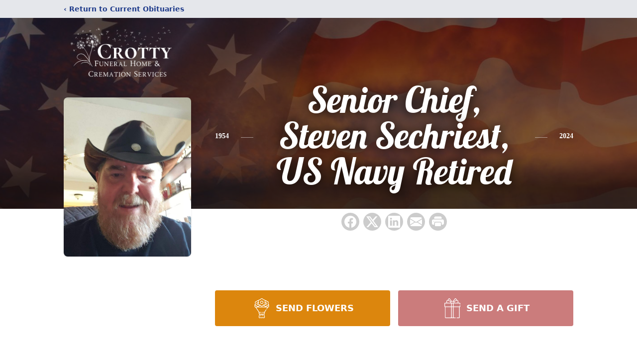

--- FILE ---
content_type: text/html; charset=utf-8
request_url: https://www.google.com/recaptcha/enterprise/anchor?ar=1&k=6LcKrG4nAAAAAMt2zsbC7v0SyoOUHR1Y-yCvRsxw&co=aHR0cHM6Ly93d3cuY3JvdHR5ZmguY29tOjQ0Mw..&hl=en&type=image&v=N67nZn4AqZkNcbeMu4prBgzg&theme=light&size=invisible&badge=bottomright&anchor-ms=20000&execute-ms=30000&cb=lszv2wr5flb
body_size: 48651
content:
<!DOCTYPE HTML><html dir="ltr" lang="en"><head><meta http-equiv="Content-Type" content="text/html; charset=UTF-8">
<meta http-equiv="X-UA-Compatible" content="IE=edge">
<title>reCAPTCHA</title>
<style type="text/css">
/* cyrillic-ext */
@font-face {
  font-family: 'Roboto';
  font-style: normal;
  font-weight: 400;
  font-stretch: 100%;
  src: url(//fonts.gstatic.com/s/roboto/v48/KFO7CnqEu92Fr1ME7kSn66aGLdTylUAMa3GUBHMdazTgWw.woff2) format('woff2');
  unicode-range: U+0460-052F, U+1C80-1C8A, U+20B4, U+2DE0-2DFF, U+A640-A69F, U+FE2E-FE2F;
}
/* cyrillic */
@font-face {
  font-family: 'Roboto';
  font-style: normal;
  font-weight: 400;
  font-stretch: 100%;
  src: url(//fonts.gstatic.com/s/roboto/v48/KFO7CnqEu92Fr1ME7kSn66aGLdTylUAMa3iUBHMdazTgWw.woff2) format('woff2');
  unicode-range: U+0301, U+0400-045F, U+0490-0491, U+04B0-04B1, U+2116;
}
/* greek-ext */
@font-face {
  font-family: 'Roboto';
  font-style: normal;
  font-weight: 400;
  font-stretch: 100%;
  src: url(//fonts.gstatic.com/s/roboto/v48/KFO7CnqEu92Fr1ME7kSn66aGLdTylUAMa3CUBHMdazTgWw.woff2) format('woff2');
  unicode-range: U+1F00-1FFF;
}
/* greek */
@font-face {
  font-family: 'Roboto';
  font-style: normal;
  font-weight: 400;
  font-stretch: 100%;
  src: url(//fonts.gstatic.com/s/roboto/v48/KFO7CnqEu92Fr1ME7kSn66aGLdTylUAMa3-UBHMdazTgWw.woff2) format('woff2');
  unicode-range: U+0370-0377, U+037A-037F, U+0384-038A, U+038C, U+038E-03A1, U+03A3-03FF;
}
/* math */
@font-face {
  font-family: 'Roboto';
  font-style: normal;
  font-weight: 400;
  font-stretch: 100%;
  src: url(//fonts.gstatic.com/s/roboto/v48/KFO7CnqEu92Fr1ME7kSn66aGLdTylUAMawCUBHMdazTgWw.woff2) format('woff2');
  unicode-range: U+0302-0303, U+0305, U+0307-0308, U+0310, U+0312, U+0315, U+031A, U+0326-0327, U+032C, U+032F-0330, U+0332-0333, U+0338, U+033A, U+0346, U+034D, U+0391-03A1, U+03A3-03A9, U+03B1-03C9, U+03D1, U+03D5-03D6, U+03F0-03F1, U+03F4-03F5, U+2016-2017, U+2034-2038, U+203C, U+2040, U+2043, U+2047, U+2050, U+2057, U+205F, U+2070-2071, U+2074-208E, U+2090-209C, U+20D0-20DC, U+20E1, U+20E5-20EF, U+2100-2112, U+2114-2115, U+2117-2121, U+2123-214F, U+2190, U+2192, U+2194-21AE, U+21B0-21E5, U+21F1-21F2, U+21F4-2211, U+2213-2214, U+2216-22FF, U+2308-230B, U+2310, U+2319, U+231C-2321, U+2336-237A, U+237C, U+2395, U+239B-23B7, U+23D0, U+23DC-23E1, U+2474-2475, U+25AF, U+25B3, U+25B7, U+25BD, U+25C1, U+25CA, U+25CC, U+25FB, U+266D-266F, U+27C0-27FF, U+2900-2AFF, U+2B0E-2B11, U+2B30-2B4C, U+2BFE, U+3030, U+FF5B, U+FF5D, U+1D400-1D7FF, U+1EE00-1EEFF;
}
/* symbols */
@font-face {
  font-family: 'Roboto';
  font-style: normal;
  font-weight: 400;
  font-stretch: 100%;
  src: url(//fonts.gstatic.com/s/roboto/v48/KFO7CnqEu92Fr1ME7kSn66aGLdTylUAMaxKUBHMdazTgWw.woff2) format('woff2');
  unicode-range: U+0001-000C, U+000E-001F, U+007F-009F, U+20DD-20E0, U+20E2-20E4, U+2150-218F, U+2190, U+2192, U+2194-2199, U+21AF, U+21E6-21F0, U+21F3, U+2218-2219, U+2299, U+22C4-22C6, U+2300-243F, U+2440-244A, U+2460-24FF, U+25A0-27BF, U+2800-28FF, U+2921-2922, U+2981, U+29BF, U+29EB, U+2B00-2BFF, U+4DC0-4DFF, U+FFF9-FFFB, U+10140-1018E, U+10190-1019C, U+101A0, U+101D0-101FD, U+102E0-102FB, U+10E60-10E7E, U+1D2C0-1D2D3, U+1D2E0-1D37F, U+1F000-1F0FF, U+1F100-1F1AD, U+1F1E6-1F1FF, U+1F30D-1F30F, U+1F315, U+1F31C, U+1F31E, U+1F320-1F32C, U+1F336, U+1F378, U+1F37D, U+1F382, U+1F393-1F39F, U+1F3A7-1F3A8, U+1F3AC-1F3AF, U+1F3C2, U+1F3C4-1F3C6, U+1F3CA-1F3CE, U+1F3D4-1F3E0, U+1F3ED, U+1F3F1-1F3F3, U+1F3F5-1F3F7, U+1F408, U+1F415, U+1F41F, U+1F426, U+1F43F, U+1F441-1F442, U+1F444, U+1F446-1F449, U+1F44C-1F44E, U+1F453, U+1F46A, U+1F47D, U+1F4A3, U+1F4B0, U+1F4B3, U+1F4B9, U+1F4BB, U+1F4BF, U+1F4C8-1F4CB, U+1F4D6, U+1F4DA, U+1F4DF, U+1F4E3-1F4E6, U+1F4EA-1F4ED, U+1F4F7, U+1F4F9-1F4FB, U+1F4FD-1F4FE, U+1F503, U+1F507-1F50B, U+1F50D, U+1F512-1F513, U+1F53E-1F54A, U+1F54F-1F5FA, U+1F610, U+1F650-1F67F, U+1F687, U+1F68D, U+1F691, U+1F694, U+1F698, U+1F6AD, U+1F6B2, U+1F6B9-1F6BA, U+1F6BC, U+1F6C6-1F6CF, U+1F6D3-1F6D7, U+1F6E0-1F6EA, U+1F6F0-1F6F3, U+1F6F7-1F6FC, U+1F700-1F7FF, U+1F800-1F80B, U+1F810-1F847, U+1F850-1F859, U+1F860-1F887, U+1F890-1F8AD, U+1F8B0-1F8BB, U+1F8C0-1F8C1, U+1F900-1F90B, U+1F93B, U+1F946, U+1F984, U+1F996, U+1F9E9, U+1FA00-1FA6F, U+1FA70-1FA7C, U+1FA80-1FA89, U+1FA8F-1FAC6, U+1FACE-1FADC, U+1FADF-1FAE9, U+1FAF0-1FAF8, U+1FB00-1FBFF;
}
/* vietnamese */
@font-face {
  font-family: 'Roboto';
  font-style: normal;
  font-weight: 400;
  font-stretch: 100%;
  src: url(//fonts.gstatic.com/s/roboto/v48/KFO7CnqEu92Fr1ME7kSn66aGLdTylUAMa3OUBHMdazTgWw.woff2) format('woff2');
  unicode-range: U+0102-0103, U+0110-0111, U+0128-0129, U+0168-0169, U+01A0-01A1, U+01AF-01B0, U+0300-0301, U+0303-0304, U+0308-0309, U+0323, U+0329, U+1EA0-1EF9, U+20AB;
}
/* latin-ext */
@font-face {
  font-family: 'Roboto';
  font-style: normal;
  font-weight: 400;
  font-stretch: 100%;
  src: url(//fonts.gstatic.com/s/roboto/v48/KFO7CnqEu92Fr1ME7kSn66aGLdTylUAMa3KUBHMdazTgWw.woff2) format('woff2');
  unicode-range: U+0100-02BA, U+02BD-02C5, U+02C7-02CC, U+02CE-02D7, U+02DD-02FF, U+0304, U+0308, U+0329, U+1D00-1DBF, U+1E00-1E9F, U+1EF2-1EFF, U+2020, U+20A0-20AB, U+20AD-20C0, U+2113, U+2C60-2C7F, U+A720-A7FF;
}
/* latin */
@font-face {
  font-family: 'Roboto';
  font-style: normal;
  font-weight: 400;
  font-stretch: 100%;
  src: url(//fonts.gstatic.com/s/roboto/v48/KFO7CnqEu92Fr1ME7kSn66aGLdTylUAMa3yUBHMdazQ.woff2) format('woff2');
  unicode-range: U+0000-00FF, U+0131, U+0152-0153, U+02BB-02BC, U+02C6, U+02DA, U+02DC, U+0304, U+0308, U+0329, U+2000-206F, U+20AC, U+2122, U+2191, U+2193, U+2212, U+2215, U+FEFF, U+FFFD;
}
/* cyrillic-ext */
@font-face {
  font-family: 'Roboto';
  font-style: normal;
  font-weight: 500;
  font-stretch: 100%;
  src: url(//fonts.gstatic.com/s/roboto/v48/KFO7CnqEu92Fr1ME7kSn66aGLdTylUAMa3GUBHMdazTgWw.woff2) format('woff2');
  unicode-range: U+0460-052F, U+1C80-1C8A, U+20B4, U+2DE0-2DFF, U+A640-A69F, U+FE2E-FE2F;
}
/* cyrillic */
@font-face {
  font-family: 'Roboto';
  font-style: normal;
  font-weight: 500;
  font-stretch: 100%;
  src: url(//fonts.gstatic.com/s/roboto/v48/KFO7CnqEu92Fr1ME7kSn66aGLdTylUAMa3iUBHMdazTgWw.woff2) format('woff2');
  unicode-range: U+0301, U+0400-045F, U+0490-0491, U+04B0-04B1, U+2116;
}
/* greek-ext */
@font-face {
  font-family: 'Roboto';
  font-style: normal;
  font-weight: 500;
  font-stretch: 100%;
  src: url(//fonts.gstatic.com/s/roboto/v48/KFO7CnqEu92Fr1ME7kSn66aGLdTylUAMa3CUBHMdazTgWw.woff2) format('woff2');
  unicode-range: U+1F00-1FFF;
}
/* greek */
@font-face {
  font-family: 'Roboto';
  font-style: normal;
  font-weight: 500;
  font-stretch: 100%;
  src: url(//fonts.gstatic.com/s/roboto/v48/KFO7CnqEu92Fr1ME7kSn66aGLdTylUAMa3-UBHMdazTgWw.woff2) format('woff2');
  unicode-range: U+0370-0377, U+037A-037F, U+0384-038A, U+038C, U+038E-03A1, U+03A3-03FF;
}
/* math */
@font-face {
  font-family: 'Roboto';
  font-style: normal;
  font-weight: 500;
  font-stretch: 100%;
  src: url(//fonts.gstatic.com/s/roboto/v48/KFO7CnqEu92Fr1ME7kSn66aGLdTylUAMawCUBHMdazTgWw.woff2) format('woff2');
  unicode-range: U+0302-0303, U+0305, U+0307-0308, U+0310, U+0312, U+0315, U+031A, U+0326-0327, U+032C, U+032F-0330, U+0332-0333, U+0338, U+033A, U+0346, U+034D, U+0391-03A1, U+03A3-03A9, U+03B1-03C9, U+03D1, U+03D5-03D6, U+03F0-03F1, U+03F4-03F5, U+2016-2017, U+2034-2038, U+203C, U+2040, U+2043, U+2047, U+2050, U+2057, U+205F, U+2070-2071, U+2074-208E, U+2090-209C, U+20D0-20DC, U+20E1, U+20E5-20EF, U+2100-2112, U+2114-2115, U+2117-2121, U+2123-214F, U+2190, U+2192, U+2194-21AE, U+21B0-21E5, U+21F1-21F2, U+21F4-2211, U+2213-2214, U+2216-22FF, U+2308-230B, U+2310, U+2319, U+231C-2321, U+2336-237A, U+237C, U+2395, U+239B-23B7, U+23D0, U+23DC-23E1, U+2474-2475, U+25AF, U+25B3, U+25B7, U+25BD, U+25C1, U+25CA, U+25CC, U+25FB, U+266D-266F, U+27C0-27FF, U+2900-2AFF, U+2B0E-2B11, U+2B30-2B4C, U+2BFE, U+3030, U+FF5B, U+FF5D, U+1D400-1D7FF, U+1EE00-1EEFF;
}
/* symbols */
@font-face {
  font-family: 'Roboto';
  font-style: normal;
  font-weight: 500;
  font-stretch: 100%;
  src: url(//fonts.gstatic.com/s/roboto/v48/KFO7CnqEu92Fr1ME7kSn66aGLdTylUAMaxKUBHMdazTgWw.woff2) format('woff2');
  unicode-range: U+0001-000C, U+000E-001F, U+007F-009F, U+20DD-20E0, U+20E2-20E4, U+2150-218F, U+2190, U+2192, U+2194-2199, U+21AF, U+21E6-21F0, U+21F3, U+2218-2219, U+2299, U+22C4-22C6, U+2300-243F, U+2440-244A, U+2460-24FF, U+25A0-27BF, U+2800-28FF, U+2921-2922, U+2981, U+29BF, U+29EB, U+2B00-2BFF, U+4DC0-4DFF, U+FFF9-FFFB, U+10140-1018E, U+10190-1019C, U+101A0, U+101D0-101FD, U+102E0-102FB, U+10E60-10E7E, U+1D2C0-1D2D3, U+1D2E0-1D37F, U+1F000-1F0FF, U+1F100-1F1AD, U+1F1E6-1F1FF, U+1F30D-1F30F, U+1F315, U+1F31C, U+1F31E, U+1F320-1F32C, U+1F336, U+1F378, U+1F37D, U+1F382, U+1F393-1F39F, U+1F3A7-1F3A8, U+1F3AC-1F3AF, U+1F3C2, U+1F3C4-1F3C6, U+1F3CA-1F3CE, U+1F3D4-1F3E0, U+1F3ED, U+1F3F1-1F3F3, U+1F3F5-1F3F7, U+1F408, U+1F415, U+1F41F, U+1F426, U+1F43F, U+1F441-1F442, U+1F444, U+1F446-1F449, U+1F44C-1F44E, U+1F453, U+1F46A, U+1F47D, U+1F4A3, U+1F4B0, U+1F4B3, U+1F4B9, U+1F4BB, U+1F4BF, U+1F4C8-1F4CB, U+1F4D6, U+1F4DA, U+1F4DF, U+1F4E3-1F4E6, U+1F4EA-1F4ED, U+1F4F7, U+1F4F9-1F4FB, U+1F4FD-1F4FE, U+1F503, U+1F507-1F50B, U+1F50D, U+1F512-1F513, U+1F53E-1F54A, U+1F54F-1F5FA, U+1F610, U+1F650-1F67F, U+1F687, U+1F68D, U+1F691, U+1F694, U+1F698, U+1F6AD, U+1F6B2, U+1F6B9-1F6BA, U+1F6BC, U+1F6C6-1F6CF, U+1F6D3-1F6D7, U+1F6E0-1F6EA, U+1F6F0-1F6F3, U+1F6F7-1F6FC, U+1F700-1F7FF, U+1F800-1F80B, U+1F810-1F847, U+1F850-1F859, U+1F860-1F887, U+1F890-1F8AD, U+1F8B0-1F8BB, U+1F8C0-1F8C1, U+1F900-1F90B, U+1F93B, U+1F946, U+1F984, U+1F996, U+1F9E9, U+1FA00-1FA6F, U+1FA70-1FA7C, U+1FA80-1FA89, U+1FA8F-1FAC6, U+1FACE-1FADC, U+1FADF-1FAE9, U+1FAF0-1FAF8, U+1FB00-1FBFF;
}
/* vietnamese */
@font-face {
  font-family: 'Roboto';
  font-style: normal;
  font-weight: 500;
  font-stretch: 100%;
  src: url(//fonts.gstatic.com/s/roboto/v48/KFO7CnqEu92Fr1ME7kSn66aGLdTylUAMa3OUBHMdazTgWw.woff2) format('woff2');
  unicode-range: U+0102-0103, U+0110-0111, U+0128-0129, U+0168-0169, U+01A0-01A1, U+01AF-01B0, U+0300-0301, U+0303-0304, U+0308-0309, U+0323, U+0329, U+1EA0-1EF9, U+20AB;
}
/* latin-ext */
@font-face {
  font-family: 'Roboto';
  font-style: normal;
  font-weight: 500;
  font-stretch: 100%;
  src: url(//fonts.gstatic.com/s/roboto/v48/KFO7CnqEu92Fr1ME7kSn66aGLdTylUAMa3KUBHMdazTgWw.woff2) format('woff2');
  unicode-range: U+0100-02BA, U+02BD-02C5, U+02C7-02CC, U+02CE-02D7, U+02DD-02FF, U+0304, U+0308, U+0329, U+1D00-1DBF, U+1E00-1E9F, U+1EF2-1EFF, U+2020, U+20A0-20AB, U+20AD-20C0, U+2113, U+2C60-2C7F, U+A720-A7FF;
}
/* latin */
@font-face {
  font-family: 'Roboto';
  font-style: normal;
  font-weight: 500;
  font-stretch: 100%;
  src: url(//fonts.gstatic.com/s/roboto/v48/KFO7CnqEu92Fr1ME7kSn66aGLdTylUAMa3yUBHMdazQ.woff2) format('woff2');
  unicode-range: U+0000-00FF, U+0131, U+0152-0153, U+02BB-02BC, U+02C6, U+02DA, U+02DC, U+0304, U+0308, U+0329, U+2000-206F, U+20AC, U+2122, U+2191, U+2193, U+2212, U+2215, U+FEFF, U+FFFD;
}
/* cyrillic-ext */
@font-face {
  font-family: 'Roboto';
  font-style: normal;
  font-weight: 900;
  font-stretch: 100%;
  src: url(//fonts.gstatic.com/s/roboto/v48/KFO7CnqEu92Fr1ME7kSn66aGLdTylUAMa3GUBHMdazTgWw.woff2) format('woff2');
  unicode-range: U+0460-052F, U+1C80-1C8A, U+20B4, U+2DE0-2DFF, U+A640-A69F, U+FE2E-FE2F;
}
/* cyrillic */
@font-face {
  font-family: 'Roboto';
  font-style: normal;
  font-weight: 900;
  font-stretch: 100%;
  src: url(//fonts.gstatic.com/s/roboto/v48/KFO7CnqEu92Fr1ME7kSn66aGLdTylUAMa3iUBHMdazTgWw.woff2) format('woff2');
  unicode-range: U+0301, U+0400-045F, U+0490-0491, U+04B0-04B1, U+2116;
}
/* greek-ext */
@font-face {
  font-family: 'Roboto';
  font-style: normal;
  font-weight: 900;
  font-stretch: 100%;
  src: url(//fonts.gstatic.com/s/roboto/v48/KFO7CnqEu92Fr1ME7kSn66aGLdTylUAMa3CUBHMdazTgWw.woff2) format('woff2');
  unicode-range: U+1F00-1FFF;
}
/* greek */
@font-face {
  font-family: 'Roboto';
  font-style: normal;
  font-weight: 900;
  font-stretch: 100%;
  src: url(//fonts.gstatic.com/s/roboto/v48/KFO7CnqEu92Fr1ME7kSn66aGLdTylUAMa3-UBHMdazTgWw.woff2) format('woff2');
  unicode-range: U+0370-0377, U+037A-037F, U+0384-038A, U+038C, U+038E-03A1, U+03A3-03FF;
}
/* math */
@font-face {
  font-family: 'Roboto';
  font-style: normal;
  font-weight: 900;
  font-stretch: 100%;
  src: url(//fonts.gstatic.com/s/roboto/v48/KFO7CnqEu92Fr1ME7kSn66aGLdTylUAMawCUBHMdazTgWw.woff2) format('woff2');
  unicode-range: U+0302-0303, U+0305, U+0307-0308, U+0310, U+0312, U+0315, U+031A, U+0326-0327, U+032C, U+032F-0330, U+0332-0333, U+0338, U+033A, U+0346, U+034D, U+0391-03A1, U+03A3-03A9, U+03B1-03C9, U+03D1, U+03D5-03D6, U+03F0-03F1, U+03F4-03F5, U+2016-2017, U+2034-2038, U+203C, U+2040, U+2043, U+2047, U+2050, U+2057, U+205F, U+2070-2071, U+2074-208E, U+2090-209C, U+20D0-20DC, U+20E1, U+20E5-20EF, U+2100-2112, U+2114-2115, U+2117-2121, U+2123-214F, U+2190, U+2192, U+2194-21AE, U+21B0-21E5, U+21F1-21F2, U+21F4-2211, U+2213-2214, U+2216-22FF, U+2308-230B, U+2310, U+2319, U+231C-2321, U+2336-237A, U+237C, U+2395, U+239B-23B7, U+23D0, U+23DC-23E1, U+2474-2475, U+25AF, U+25B3, U+25B7, U+25BD, U+25C1, U+25CA, U+25CC, U+25FB, U+266D-266F, U+27C0-27FF, U+2900-2AFF, U+2B0E-2B11, U+2B30-2B4C, U+2BFE, U+3030, U+FF5B, U+FF5D, U+1D400-1D7FF, U+1EE00-1EEFF;
}
/* symbols */
@font-face {
  font-family: 'Roboto';
  font-style: normal;
  font-weight: 900;
  font-stretch: 100%;
  src: url(//fonts.gstatic.com/s/roboto/v48/KFO7CnqEu92Fr1ME7kSn66aGLdTylUAMaxKUBHMdazTgWw.woff2) format('woff2');
  unicode-range: U+0001-000C, U+000E-001F, U+007F-009F, U+20DD-20E0, U+20E2-20E4, U+2150-218F, U+2190, U+2192, U+2194-2199, U+21AF, U+21E6-21F0, U+21F3, U+2218-2219, U+2299, U+22C4-22C6, U+2300-243F, U+2440-244A, U+2460-24FF, U+25A0-27BF, U+2800-28FF, U+2921-2922, U+2981, U+29BF, U+29EB, U+2B00-2BFF, U+4DC0-4DFF, U+FFF9-FFFB, U+10140-1018E, U+10190-1019C, U+101A0, U+101D0-101FD, U+102E0-102FB, U+10E60-10E7E, U+1D2C0-1D2D3, U+1D2E0-1D37F, U+1F000-1F0FF, U+1F100-1F1AD, U+1F1E6-1F1FF, U+1F30D-1F30F, U+1F315, U+1F31C, U+1F31E, U+1F320-1F32C, U+1F336, U+1F378, U+1F37D, U+1F382, U+1F393-1F39F, U+1F3A7-1F3A8, U+1F3AC-1F3AF, U+1F3C2, U+1F3C4-1F3C6, U+1F3CA-1F3CE, U+1F3D4-1F3E0, U+1F3ED, U+1F3F1-1F3F3, U+1F3F5-1F3F7, U+1F408, U+1F415, U+1F41F, U+1F426, U+1F43F, U+1F441-1F442, U+1F444, U+1F446-1F449, U+1F44C-1F44E, U+1F453, U+1F46A, U+1F47D, U+1F4A3, U+1F4B0, U+1F4B3, U+1F4B9, U+1F4BB, U+1F4BF, U+1F4C8-1F4CB, U+1F4D6, U+1F4DA, U+1F4DF, U+1F4E3-1F4E6, U+1F4EA-1F4ED, U+1F4F7, U+1F4F9-1F4FB, U+1F4FD-1F4FE, U+1F503, U+1F507-1F50B, U+1F50D, U+1F512-1F513, U+1F53E-1F54A, U+1F54F-1F5FA, U+1F610, U+1F650-1F67F, U+1F687, U+1F68D, U+1F691, U+1F694, U+1F698, U+1F6AD, U+1F6B2, U+1F6B9-1F6BA, U+1F6BC, U+1F6C6-1F6CF, U+1F6D3-1F6D7, U+1F6E0-1F6EA, U+1F6F0-1F6F3, U+1F6F7-1F6FC, U+1F700-1F7FF, U+1F800-1F80B, U+1F810-1F847, U+1F850-1F859, U+1F860-1F887, U+1F890-1F8AD, U+1F8B0-1F8BB, U+1F8C0-1F8C1, U+1F900-1F90B, U+1F93B, U+1F946, U+1F984, U+1F996, U+1F9E9, U+1FA00-1FA6F, U+1FA70-1FA7C, U+1FA80-1FA89, U+1FA8F-1FAC6, U+1FACE-1FADC, U+1FADF-1FAE9, U+1FAF0-1FAF8, U+1FB00-1FBFF;
}
/* vietnamese */
@font-face {
  font-family: 'Roboto';
  font-style: normal;
  font-weight: 900;
  font-stretch: 100%;
  src: url(//fonts.gstatic.com/s/roboto/v48/KFO7CnqEu92Fr1ME7kSn66aGLdTylUAMa3OUBHMdazTgWw.woff2) format('woff2');
  unicode-range: U+0102-0103, U+0110-0111, U+0128-0129, U+0168-0169, U+01A0-01A1, U+01AF-01B0, U+0300-0301, U+0303-0304, U+0308-0309, U+0323, U+0329, U+1EA0-1EF9, U+20AB;
}
/* latin-ext */
@font-face {
  font-family: 'Roboto';
  font-style: normal;
  font-weight: 900;
  font-stretch: 100%;
  src: url(//fonts.gstatic.com/s/roboto/v48/KFO7CnqEu92Fr1ME7kSn66aGLdTylUAMa3KUBHMdazTgWw.woff2) format('woff2');
  unicode-range: U+0100-02BA, U+02BD-02C5, U+02C7-02CC, U+02CE-02D7, U+02DD-02FF, U+0304, U+0308, U+0329, U+1D00-1DBF, U+1E00-1E9F, U+1EF2-1EFF, U+2020, U+20A0-20AB, U+20AD-20C0, U+2113, U+2C60-2C7F, U+A720-A7FF;
}
/* latin */
@font-face {
  font-family: 'Roboto';
  font-style: normal;
  font-weight: 900;
  font-stretch: 100%;
  src: url(//fonts.gstatic.com/s/roboto/v48/KFO7CnqEu92Fr1ME7kSn66aGLdTylUAMa3yUBHMdazQ.woff2) format('woff2');
  unicode-range: U+0000-00FF, U+0131, U+0152-0153, U+02BB-02BC, U+02C6, U+02DA, U+02DC, U+0304, U+0308, U+0329, U+2000-206F, U+20AC, U+2122, U+2191, U+2193, U+2212, U+2215, U+FEFF, U+FFFD;
}

</style>
<link rel="stylesheet" type="text/css" href="https://www.gstatic.com/recaptcha/releases/N67nZn4AqZkNcbeMu4prBgzg/styles__ltr.css">
<script nonce="fJ1mHsBZOWdbeOuDcqdPLA" type="text/javascript">window['__recaptcha_api'] = 'https://www.google.com/recaptcha/enterprise/';</script>
<script type="text/javascript" src="https://www.gstatic.com/recaptcha/releases/N67nZn4AqZkNcbeMu4prBgzg/recaptcha__en.js" nonce="fJ1mHsBZOWdbeOuDcqdPLA">
      
    </script></head>
<body><div id="rc-anchor-alert" class="rc-anchor-alert"></div>
<input type="hidden" id="recaptcha-token" value="[base64]">
<script type="text/javascript" nonce="fJ1mHsBZOWdbeOuDcqdPLA">
      recaptcha.anchor.Main.init("[\x22ainput\x22,[\x22bgdata\x22,\x22\x22,\[base64]/[base64]/[base64]/[base64]/[base64]/[base64]/[base64]/[base64]/bmV3IFlbcV0oQVswXSk6aD09Mj9uZXcgWVtxXShBWzBdLEFbMV0pOmg9PTM/bmV3IFlbcV0oQVswXSxBWzFdLEFbMl0pOmg9PTQ/[base64]/aXcoSS5ILEkpOngoOCx0cnVlLEkpfSxFMj12LnJlcXVlc3RJZGxlQ2FsbGJhY2s/[base64]/[base64]/[base64]/[base64]\\u003d\x22,\[base64]\\u003d\\u003d\x22,\x22dSTDicKMw5I7w67DgcOIw5tIwqnCs8KJCQpywrLCpATCo3J2f8OvfMKXwpTCjMKkwrLCvsOZeUzDiMOBYWnDqA5Me2ZewqlrwoQfw7nCm8Kqwo3ClcKRwoUyaizDvX8Zw7HCpsKCZydmw6RLw6NTw7XCvsKWw6TDuMOgfTpDwqIvwqt/ZxLCqcKaw6g1wqhBwpt9ZRTDvsKqIBU2Fj/Ch8KJDMOowqHDpMOFfsKBw4w5NsKYwqIMwrPCo8KmSG1ywpkzw5FewpUKw6vDhMK0T8K2wrdGZQDCsW0bw4AqYwMKwogXw6XDpMOewoLDkcKQw4czwoBTL1/DuMKCwqnDpnzClMObRsKSw6vCucKpScKZKMOATCTDjMKLVXrDo8K/DMOVZE/Ct8O0TcOSw4hbVMKTw6fCp0h1wqk0bR8CwpDDkUnDjcOJwo/DrMKRHyZxw6TDmMO9wq3CvHXCsRVEwrtJYcO/[base64]/DrMK+c0ANUR4EDT/CksOjNsO8w6NKHsKfw4BYF0TCrD3Co0nCkWDCvcOMQgnDssO/JcKfw68sf8KwLi/CpsKUOBEDRMKsNz5ww4RNcsKAcQzDhMOqwqTCkCd1VsKvZwszwpoFw6/ChMOrCsK4UMOsw7ZEwpzDqsKxw7vDtXMhH8O4woZUwqHDpG4Aw53Dmw/CtMKbwo4ewoHDhQfDlgF/w5ZLTsKzw77CgGfDjMKqwozDncOHw7sxIcOewoc0L8KlXsKXYsKUwq3Dvix6w6FzZl8lKUwnQRXDjcKhIQnDhsOqasOYw5bCnxLDqsK1bh8tB8O4TwEtU8OIAzXDig8/GcKlw53CvcKfLFjDmnXDoMOXwo/CucK3ccKPw7LCug/Cg8KPw71owqQADQDDihsFwrNFwpVeLkxwwqTCn8KXF8OaWm7DilEjwqbDrcOfw5LDrkNYw6fDmsKTQsKeUC5DZCXDsWcCb8K+wr3DsXYiKEhdSx3Cm2jDtgABwpImL1XCjTjDu2JQEMO8w7HCkm/[base64]/CtzRdw47Cp8K+Uz/CncKPTMOyw7jCqjI4PcO6wo/CkSAbOcOxw7Iow6Fiw4rDrSzDhzMVI8OdwrQCwrATw6YeS8OBdm/Du8Kbw5Q1cMO1WsKwAm3DjsKwEzIfw6YQw7vCnsKyezfCrcOTaMODXcKNfcOcRcK5GMOvwrHCui8FwopyVsOeDsKTw5kCw41MdMOXVcKgRcOsC8Kqw79jGl3CgG3Dh8KywozDgsOTT8KfwqrDtcKHw7ZTOMK7JsK7w4svwpBHw7puwp5IwrvCvcOcw7fDq2lEW8K/eMKpw6ldwo/CicOhwoNFWmdAw5TDkHBFUi/Cql0oKMKNw545wrTCqTYxwoHDvgjDmMKNwqLDl8O/[base64]/DhxzCqcKNwop/bsK0H8Klw6HDtCnDl8KFwqcDwqQjO8Ktw58OdMOKw4LDtcKaw5DClm7DmMOEwoIQwqJPw5FnVsKew4hawp/ChEJ3A0DCo8O7w5kgPzw6w4LDrDzClsK7w702w7DCsBfDrA95Q0jDl07Co18SNErDsA/DjcKswqzDksKawr0RSMO5fMOyw4zDiHvCvFTCnzbCnhfDu1rCg8Oyw7tDwo9jw7UuUR/[base64]/XMO0wqbDusKKwrJ+QMKWwoVKwo7CsQbCj8KZwpNvFcKKalBcwrXCuMKCOcK/TXllUMO/w7p9U8KGasKFwrgCASw2SMOfJMK7wrtRNsOtecOHw75yw5vDtinDmsOuw7rCtFbDrcOBAWfCoMKUL8KGMcORw6/DqzlZEcKxwrfDu8KPOcO9wokzw7HCr048w7oRR8KswqrCucOWesOxb0jCpnszWTJMTw/CuDbCosKbWH4RwpPDlXxcwpzDocKkw6TCksOLLnbCuTTDpwbDmXxqEcO9EzwKwoDCq8KXI8O1FUcOYcKew5U/[base64]/[base64]/Dgk4zw5ZAwqfCujUVw6BGNcKqbV8tOcOnwpAUwq58VwseFsOAw48zQcKyY8KUZMO4ezrCv8Oiw61iw6nDkMOEw4rDiMOfTTnDisK2LcObKcKhAVvDtH3DtcKmw7/CicOow5lMw7/DucOBw43DrcOkUlRDO8KewrFCw6rCu1xxJX/DkXVUTMOGwpvCq8OQwokyScK9M8OdbcKow5vCrh9udcO+w4nDvnvDhsONZyYCw77DtzYsNcOUUHjCkMKWw4MDwqxFw4XDhxoSw73Dv8Ouw5/DkWlqwonDq8OVCEBsw4PCuMKKfMKxwqJ0JGJXw5w2wr7Ds3kmw5DCgiFxSiXCsQPCnCXDncKlFsOowoUUbCPClzvDkQTCoD3Ct10kwoRUwrsPw73CozzDsh/CksOmR1bDlnvDq8KYCsKZfC9JCHzDq1Eyw4/CnMOgw6rCjMOGwpvDpR/[base64]/CmLDtzfDnMKbwodowpQLeDLCnsK9CQJhR2dgEybDjmVzw6XDpcKDPMKedcKRTwANwpUjwpPDhcOuwrJ+PsO/wo0YWcO9w4sGw6cVJD0Xw77Cj8KowpHCm8K6WMOfw4oLwrHDiMObwptCw5M3wobDqA0TVD7DrMKaXcKDw6tBT8OfesKaZz/DqsOVN0MCw57CjsKxScKnD2jDhR/[base64]/CiEpswr7DlMK7w6QWaE11YcOhbVTDqsOew6LDvSdhPcOJEznDgH4Yw4PClsKVMi7Di1cGw5fCkj/DhzNTKBLCjjEpMTkhC8Kpw5DDmCnDtcKQBGUDw7tRwpvCvmsbEMKaZCPDuiU+w7bCi1Zeb8Ouw5vCkw5ib3HCm8KNTRAJVlrCjmhAw7pww7g8IUB8w6h6O8KGSMO8CQwgU1Bdw5PCocKYSW/Djh4ocQjCiH9ZYcKsPcKYw5NsQFtyw5VZw4DCnBnCu8K6wq9jMGnDmsOdclvCqzgMw4NbOThRKCoFwq3Dh8OTw4/ChMKTw4bDv3rCgVBgG8OnwpB3Z8K5CG3Ch31twrvCvsKiwr/Dv8ONwq/DhnfCkFzDhMOowpZ0wqTDnMKlD3wRMcKqw6fDklrCiiPDixrCoMOrOBNcR1wAWW1Dw7wLw6ZjwqfCncKSwqhWw4XCh1rCtSTDliomWMKHPBNBHcKVHMKvw5LDgcKWbBVqw7nDusK3wolFw63Di8KSbX/DosKrcRzChkljwqAXasKqe0Rsw4U6wosuwrTDtD3CqzVpwqbDg8Kjw4pEfsO/wpXDlMK2wpfDt3/CjwhSWUrClcK7fT1yw6ZDwpVZwq7DlwV5EMKvZEIEX2XCrsKmworDkk4TwrQGBxt/[base64]/DtMKiw5kywo3CqgfCrsO4dsK7w7rDi8KuVD7DkSDDiMKwwpkAajM5w4MdwqB/[base64]/[base64]/Cp2fDmzd3VcK0w5YKwpHDgMOnV8OPNSbDsMOyMcO8WsO5w6LDlsKSaSN1bsKqw4XCh1PDiFkuwoFsecKaw5PDt8OmWVBdfMO5wr/CrXs0RcOyw6zCp1PCq8OXwot/[base64]/DrUjCmDnCqhPDicOSUsKIwqTCq8OwwobCgMOcw7HDlXokLsOtJ3HDq1xtw5nCqj1Yw7t6HUnCuA/Ch2/CpsOYYMO0C8OFR8O5ax9bE18uw7BTLsKGw6nChmMqwpEsw5/Dh8KORsKww5YTw5PDtw7Cvho+FkTDrRTCrz8Rw45lw6R8EGTCjMOSw5nCjsKaw6Ukw5rDlMO4w6xjwp0iVcKjC8O4PcO+csOaw5nDu8ODw43DgsOOO0gZczMhwrnCscKhE1PDllZ5KcKnI8O5w6PDsMKGNsO0B8K/wpTCocKBwofDv8O9eBd/[base64]/CjsO9X8Kow7o+wr/[base64]/wosyHcOUwq5KeMKnJXrCocKiGlnDmGjClXHDoTrCkMKcwpc7wpHCtFl+QWECw5bDhBHClwh2ZmEWHcOdd8KbUCnDiMOrBjQwYWLCiFjDu8Oyw7gJwpvDncKjwq1bw7oww7/CvAPDrcKKUlTCnUTCq2kMw7jDlcKfw75rasKgw4DCjFwyw6bCm8Kbwp4Vw7/CoWR2AcOCRznDn8KAO8OWw5kjw4ooPmrDocKbEwTCrGAXwp8xVcOJwqzDsznCrcKywppawqHDthQywpcCw7HDuDTDh1zDpsOww4DCpCHDiMKVwqzCh8O4wq0Tw4LDgQtzcU1twqdPcsK/bMK/KsO/[base64]/w4VjwpgFG3QLH8OlwrzCi07CnMOmOiTCoMKmBF46wrtCwrZBasKWQMKiw6o9wr/[base64]/DhcKew61GTcOROHYhwrk8wprCh8K8cgYUChwXw65fwqklwofCnmjCrsOMwoghP8ODwrDChVfCsTTDusKQWw3DtRtFJDzDgMKFWCg6QlvDnMOBSj0+S8Ojw5RiNMOlw4TChjDDhWsiwqZ6NUc9w60ZcSDDt3jCqTLDpsOMw6rCmR48JEDDsVs0w43Ch8OGYnxxI0/DrR0KesKpwo/ClkTCqFzCqsONwr7DpRfCvEXClsOGwoDDoMKSacKgwqtRL2NdRH/DkAPCo0ZlwpDDosOqAl8wLMO0wqPCgG/[base64]/VVUtwox+B13CgBI0cRdoF1cpVwDDp8OgwovCjMOGcsOfIDDCoCfDvMO4WcKnwp/CuTssJE8vw5PDisOqbEfDpcK7wohkWcOkw7k/wobCugDCssOse15gBDApbcK7XXYmw6XCigHDgnPCgSzCjMKVw4bClm5RQkgiwqHDlxBHwoR5w6IrFcOjajrDuMKzYsOuwpt8VMO5w6nCoMKpBD7Cl8KewqRRw6bDvMO/TgR1KsK/wo/[base64]/[base64]/wofCin7DkcO3w6zCnMKWckHDgirDvsOBw4gCwq/[base64]/[base64]/CiClcdsOMw4/[base64]/[base64]/Cj8K/esOVX1BVw5LDrUbDhEoiRE3Dn3/Cr8Ovw73CscOzBTlSwqTDnMKfV2HCrMOnw49pw5lse8KHIcKIesK3wohRWcKkw7Jyw7/DtEVQUAtrD8O6w6RHMsONQjsgPmckVsOzSsO8wqEswqcmwopMZsOyLsKGFcOHfXrCjD1sw7NAw63CksKeFxRVRcK6wq00IAXDqHfDuBDDhD0EDiPCsykdfsKQDMKRaHvClsOkwo/[base64]/Du8K1NcK8wrU5TsKlGsO+eMO+w7LDmXNqwqTCoMOrw4Fvw53Dl8Omw6vCql7DksO2w6ogBBHDi8OKTkZlAcKmw7M4w7gMDARbw5QUwoNGQBzDriE6bcK4O8O7CsKHwqtJwpAqw4jDm0wqE3DDqXNMw55/Pg5rHMK5w7bDhCsfS1fCh33CnMOAG8OSw73Dv8O6Zmd0KiFQdyjDinPCtWrDhBhBw4pbw41BwpV2eD0eDMKZRRxHw4pCMwvCl8OtKXjCqcOWasK/cMO/wrzCscK+wo8YwpdPwq0We8OufMKXw4jDgsOxwr4SKcKtwqtOwpHDgsOEIcO3wqZuwohNTFUxWSIBwpPCg8KMf8Kfw4gSw5LDisK7CsOuw7vDjmbCiS3CpDUyw5R1KsKtwqzCoMK/w4HDs0HDhxgJQMKZXyIZw5HDg8KPP8OEw6x7wqFLwqXDvCXDgcOTOsKPZmYVwrZZw4o0UFc2w6t6wrzCtgcuw7V2I8OXwpHDo8Odwo93ScOeUxJhwoMsVcOyw6PDjUbDlGQ/YlhHw6cVw67DpsO4w7zDl8Kuw5LDqcKhQsO4wrLDklQxLMKycMOiwpxUw6LCv8O4bB3CtsOkCD3DqcOHVsOuVhAAw5DDkQvDpmTCgMKyw7HChMKTSFBHM8Oyw6JsZFxawoDCtCAdN8OJwpzCusKhRkDDt2o5X0PCnB3DnsKGwo/[base64]/DkcKNB8OSVUzCpgJrMDfDghLCoksbNsOQIDpjw53DgiPCicOJwpZYw4RfwofDpsO+w6ZYM1jCosKcw7fDlXHDqsOwTsKjw6jCinTCrE3CjMO3w5XDlWV/RMO3fwXCpBrDq8Kow4HCsw8wdETCk2fDtcOmFMK/w7jDnHnCul7Cg103w7zCnsKab0HCiRUBZQ/DpsOnRcKqEyjDlT/DmsKkA8KgAsO/w7/DvkQww7HDhcK0HQNjw5/DsC7Cp2kAwqlFw7HDoElxZwTCvTfCgF87JHrDngTDjVbCry7DlBQqAghYNn3DrAc+PU8Uw5oZQMOpVAYHbEnDo0s+wp9/XsKjbMOQWytsccORw4bCjEhFXsKsf8OVRMO3w6EHw4NUw4vCvmMYwrs/wpbDmg/CiMOOTFjCkgARw7TCgcOcw5Bnw4x7w49KG8K7wr1pw4PDpUfDrXkXYhV3wpPCgcKGXMOwRMO/[base64]/CoMK3w7fDhVdpwqPCrT0zdzPCm8K2w4ItE0RtO03CikXClGt/wrBWwpPDvUQTwrHCgzPDgHvCqMKgSB/DujbDnxpnVjjCr8KtUXpKw7/DjFfDhA3Di0BSw5nCksO0w7bDni5Xw5g3HMKXKcKww5TCvMOKQMKFE8OIworDisKhAMOMGsOnX8OEwr7CgMKkw6MNwrzDuSEOw6tuwqVHw7crwo/CnCDDqgLDrMONwrXCgz8awq7DoMOdHm56wpDDo0/CoRLDsDvDn1VIwrQow7tew6tyGQp2RnRwOcKtWcORwq9Vw5jCj35FEBcZw6/CnMKnPMO0WG8gw7vDkcKdw53ChcO1wqcUwr/DmMOLAcOnw77CrMOEQDcIw7zCvFTDgTXCm1/CmDjDqSjCgyJYbzwKw5NcwpzDiRE5wonCmsKrwqnDq8OXw6RAwqx5R8OvwqYGdG0Bw7UhIsOhw7o/w7AaLG4Qw5MHYCvCl8OGJDp6wqvDo2jDnsKywoHCgMKXwpHDi8KHPcOeBsKPwo0ddTxZPn/CtMKtYcKIccKtIcKRwr3DtiTCm3/DhHt0V302NcKNXBjCjQ3DiVHDmsOoGsOTMsOTwp4zCHLDhMOkwpvDvsKcW8OowqNUw6DDokrCmzlBOlhgwrjDosO3w5jCqMK8w7Efw7dvM8KXNH/CmMKMw6U4worCoHTCm3pjw4/[base64]/DmBbCgsKgOSdmUcO9RsK2wrDDusKpe8OyeBBNGQM0woLCrUrCqcO6wq3CqcOVYcK/LyjCkxt1wp7CosOAwrXDosKGBxLCtkYrwrbCh8K3w6R6UBnCnDIGw4dUwpvDigRLMMKFQD7Dk8K1w5dnaS1Yd8K1wrYhw47Cr8O7w6I5woHDqwEZw4pKGMObW8OCwpVhw47Ds8KtwojCtEplOhHDhF5wKsOqw73CvlYdFMK/HMKiwoDDnEccJS3DsMKXOSXCjzgvDsOSw6vDiMODdF/Cpz7CmcKAM8KuGGzDpsKYAsO5wp3CoQFuwo/DvsKZfMKicMKXwpbCvzdZWh3DjwvCnxB2w71ew7zCksKRLsKvTcKdwodCBG92wq7CqcK/w7vCsMO+wrQVPAYZOcOmMMOwwpNeclxHw7AhwqDDh8OKw4ltwqPDqAd5wqLCiG0uw6PDmsOhBn7DmcOQwp1Ow77DvgHCjXvDisKQw7lJwo7CqR7DkMOyw48aUcOMZXnDm8KRw5llIcKBI8K9woFCw6UaIcOowrNDw7wrDRbCqxoTwp52emfClBBwCz/CgQ/DgxYJwoslw7/Ds15OdsKsVMKjM0nCvMO1wojCmEhZwqDDi8O1JMOfd8KCPHkOwqXDn8KKSMK8w6cJwowRwp/[base64]/Dt8KHZsOww7bDuW7Dogozc8KacS1ZGcKJVcKYwrcYw40Hw4LCh8KAwqfCsSsCw6zCmA9ERsOQw7kLDcKPYlshSsKVw4fCjcOLwo7ColbCo8OowoHDpl/DvQ/DqTXDi8K4AFbDonbCvyfDqhFPwrZ3wqlKwrDDlSE3wrrCpXdzw7vDozLCrxbCmF7DnMK/w4U4w5jCs8OUDU3Cq2rDmShFDnPDkMOewqvCtcOIGMKYw78IwpjDmg0Qw5/Cp38DbcKQwoPCrMKjGMKWwr4/wobDjMOPaMKHwr/[base64]/w7V7U10rwqvDlcKPwrlgWsKMBsOTJsKFw6PDu3jCvSV8wpjDmsOxw5PDuxvChDQhw4MUG3/DshAvTcO+w5ZUw63DisKRYlYhB8OELsONwpTDkMK4w7TCrsO1MH7DnsOUdMKsw6rDs0/CkMKuBWhXwo8Kw63DgsKjw7wpKMK8ckzClMK6w4vCi2LDgsOMKsO2wq5ZCTYtCwsoNjx5wpnDl8K3V1Npw73DqAkOwoF3Q8Kvw5zChsKTw4vCsE5CfCcWVT9XSVtrw7jCmA4XHsKHw7krw67CoDVVWcOyJ8KwXcOfwonCoMOaf09DVUPDt0AvKsOxAn7CryMkwq/Dj8O1dsKiw5vDhXDCvMKrwot1wq4lacK6w7jCl8Ojw5VPw5rDn8KOwrPDvg7CtCPDq2zCgMKRworDjBbCi8OrwqvCjsKTYGYyw7Eow5RwMsOHUyrClsO9ITLCtcOZITLDhCjCosOqW8OBdmQXwo/ClXkswrIuwqIdw4/CmD/[base64]/GTZMecK+A8OAf8KoAlR+OsK5w6/DnAjDjsOTw6ggSsKmZm1vO8KVwovClMOtEcO0wp8eVMOFw4xfI3/Dh0LCicO3wrA+H8KOw5MSTDMbw75iPsOCKsOAw5I9W8KwC2kHwrvCs8Kmwpkpw5fCnsK+W1TClzLDqks1IMKgw58BwpPCt00OQE4hFUd/wqZCHR5UesOiZEwQOFfCssKfF8KVwrbDlMOUw6rDgCMjaMKQwozDt05mG8KJwoBvNWrDkw1qZhg8w7vDsMKowqzCm1DCqjZfIsOFR04Zw5/[base64]/DvcKkT8Kvw5wLasKcwr7DrC7CosOEMcKNw5ojw4vDoxQHaTLCpcKaPkhAAsKKCWJXERPDoFnDqMOnw4HDsQoLYDYvPAzCqMOveMK1TDI9wrEeCsOGwq4xBcOkBMKywotDGXIlwoXDn8OZRzDDscKrw4xOw4/CvcKXw6fDpBfDtMOZw7FxOsKNGQDCmcOkwpjDhQBMX8O5w7RVwrHDizcrw4jDjcKvw4LDrMKDw6M+wpjCqcOqwqcxC0YTHGhgbhLDsmFJHHIOVAI1wpQjw6hFcsOvw6EBKT/DvMOtQcK/wqpHw6YMw6TDvsKSZSpvAmHDvnEywpPDuwMFw6PDu8OQc8KxLzrDtcOYfUPDkzImY2DCksKGw7ofScOowpk1w5B3wr1dw7vDrcKRVsO/wpEgw5gIasOoJMKCw4LDhsKPIHVyw7TCiXdrSnUiRcK4PmJ9w6DDpwXCuhVGE8KHesK0MQjCi1rCiMOpw6/[base64]/DuwnDrMKxNHbDisK1B085TsK7CRVLQMOsNAnDm8KdwpU4w5LCjsKJwpszwpciwpfCuFrDjXrCrsKfMMKqKzDChsKUEWTCuMKuM8OQw6gmwqFmXEYgw45+EgfCh8KHw7TDrWtGwrdeMsKTJ8ObGsKewpA3E1xpw5jCk8KMA8Knw73ChMOxWmcAScKPw7/DsMK1w7HChcKnEWPDl8Ofw7TCi2PCoCfDnCkxSD/[base64]/CsQZqE2fCrWgowoN4wo5ww4vCsMKow7DDu8KleMKpP2HDrA3Dkx0oAsKYecKNdgI8w4fDpCpTXcKTw5RpwqoLw5VjwrcKw5vDpsOedMK3S8KhXEIbw7dgw5sfwqfCli8rREbDjn86HlRvw5dcHCs/wrAjSS/DoMKjKF8JLk8xw5nCgBxJZcK/w6sOw4PCm8O8Dlczw4HDjBwuw5AQI3nCtWdtMsOcw7Zpw7vCvMORUsOBECLDrC1wwq7DrcKzbEBuw4jCi2k6w5HCuFjDpcK2wqcPK8Kpwo5bZ8OCPAjDoR1MwpUfw4URwr7Cr2zDvMOuBH/DhmnDgQzDhnTCsVAHwpQDc27CsGzDu1wvOMKsw6jCq8KyDTPCuRc6w53CisOhw6lvbmvCrcKXGcKFGMOCw7B+BjLDqsK1UBnCucKwCUYcf8O7w63DmR3DkcKSwo7Cgx3CqDI4w7vDoMKFUsKcw7TCjsKww5fCmBjDliY4YsKBG0/Dk2jDuVUvPsK1FiErw7NCOw91GMKGwpDCp8KAIsOpw6vDkQcCwoQ8w7/[base64]/acKibHXCtsKSVnsswoJMw4bDjhTCk1ZSKCnCh8K/LcOawpoDTw1/BCU7RcK1w7t7AcOVd8KlaSBIw57DisKdwrQsG3vCmD3CisKHEiVVbsKxFRvCrj/ClUlrCx1zw7HCj8KFwpnChVvDlMOTwo9sBcKGw6TCsmjDgMKVZcKlw6JFE8OZwoDDlWjDlCTCh8KawpDCiUbDosKcQ8K8w7fCqG4rEMK7wpp+TsONXjM1YsKaw6g3wpJZw6DCkVU+wp/DulRhaj0LDsKzHAoFFh7Dn1lQTTsNIzUyQzvDlxjCrg7DhhLDqsKjKTbDqDvDsV1Rw4zCmyk/wp4Xw6jDkHHDoXNrV1DCpipTwq/DhEDCpsOeS1/CvmFawrkkPFTCkcKxw7xxw5bCv1giPVhKwo9jDMO2W1HDqcK1w7QrK8KHCsKmwohdwpJFw7piw5bCv8OeDQfCpEPCjcK7NMOBw7k7w7PDj8ODw4/DoVDCnQbDhTMpMMK9wq49wrYRw5d5W8ODV8K4wpLDj8O3RCjClkLCisOew6HCrSXCsMK7wodCwpZRwromwpZObsKDTnnCi8OoVE5TdsKew6hWQlo/w4I3wqvDrGEdTMOSwrF5w6h8KsOvXMKIwovDlMKlQmPCtQDCml/Dl8OEKcK1woM/HSLCijjCv8OVw5zChsKOw6DCll7DqsOKw4fDo8KTwqjDscOMAcKWYmw2LjHCicOmw4PDlT5uRg5yI8OFLzgAwqrDhRbDi8OawqDDh8OYw6TDrSfClFw9w7/Co0XDrB4IwrfCsMKAVcOKw5rDscObw6kowqdKwojCm2cow6Rmw6l0IsKUwpnDpcO5a8KjwpDCjw7CoMKtwo7DmMKRX1zClsOuw7oww5lAw78Hw5lDw4fDrxPCs8Kaw5jChcKJw4XDmsOPw4VEwr/DrA3Dk3E+wr3Dky7CnsOmOB1NdlPDvwzCqG8dImxNw5/DhMKHwojDnMK8A8O9Lzssw6BZw5IQw7XDrsOYw4JQFcKhclUjLsOcw58sw5YHXQBew50wesOyw64vwpDCuMKMw6wVwqDDgsOrf8KdCsKVGMK+w4/Dt8KLwqY1RU8YeRQKN8OEw67DuMOqwqjDvcOpw4liwrkZE2AgLjzCqCAkw7VzAcOFwqfCqxPCmcKEbhfCrsKDwpHCn8OXLsOdw7nCsMO0w7PCuxPDlEgawpHCtcOzwrg/[base64]/DgyJQZVQ0w6ErY8KtGsKdw5ADw78xIsK/w7LCnGDCgC/[base64]/DiMKPbUDDn0xBDMKjB8KdwofDujMmWsOzd8OxwqoSaMK6ckM2GR/DlFsJw4jCvsK7w6pEw5k9Ph5JPhPCoBTDpsKbw60GYkpSw6vDri3DhwNlTS5YVsOLwrARLgJ1G8KewrPDgsOGTMKQw75mQ0oGDcO4w6gNGMKyw5jDncKPHsOzDyZGwoTDo1nDr8K0BAjCosOZVkUyw47DhiLDhm3DviU1wrBtwoAdw61OwpLCnynCvgXDjghhw5s/[base64]/[base64]/a8Kvw4bCg8KQK1vCgsOzdMOBUSkCOsOoaTogEsO1w6kvw7bDhQzChizDvgB0El4PYMOewrvDhcKBT0XDksKtOcOhN8Oxw7zDlw52YCJFwo3Dr8KAwpRkw4jDiE/CvyrDil0SwoLCnk3DvxzCq2kEw6sUBVF8wpDDnTjCjcOswoHCiyLDh8KXUsOGHMKqw70vcXkxw6hfwq4aZU7Dv3vCo0vDlCvClirDvcKGccKXwogwwpDDq2jDs8KQwosswpHDkMOaKUZoHcOLF8KuwqEAw6ozwoU2Z23DlkLDncOucF/CusOyTxZTw7d3NcK/w5B1wo1+VHZLw7XDpwnCohjDm8OxQcOHA2fChxImZMOdw5LDvMO8w7HCtQ9IeRvCvEPDj8K6w7/ClnjCnQPCuMKqfhTDljLDu37DnxPDtGDDh8Obwqk6Y8OiTDfDrSx/JDXClcKJw78vwp4WTsOswqR5wprCvsO6w4wOwrbDkcOew63Ct3zDvk8swq7DkRvCswc5fVtwU0EGwpB5SMO0wqduw49pwp/DpBbDjWxAOBVwwozCusOVPgMGwq/Dk8KWw6/CtcOpIDTCpMK9SHvCrivDhH3DtMOuw77CuxVvwrwfURFKP8KhJU3Dr3I8Q0DDn8KQwpHDvsKmYiTDvMO6w5E3BcKhw6DDncOKwqPCtMKRVsKmwpByw48ewr/CmMKGwqTDucKLwovDtsKRwrPCvVR7NzDCpMO6f8KVDmduwqx8wrXCvMK5w7DDkBTCvsKSwoTCnSdxKxwXEw/Cj3fDuMKFwp9Mw45CBcKTwqDDhMO7w5UZwqZZw65Lw7Fyw7lfVsOlBsKDUMOYU8KFwoIGP8OJV8ONwpXDjyzCi8OQDXTCt8OYw5l7w5hZXkpLDSnDhDhSwqDCusOQVWIzw43CsCfDtnJXdMOWeGtfP2Y8LsO3YGNGY8KGNsO6B3HDicOlNFrCksKKw4lLf2/DoMO/wrrDrhLDsSfDhitbw5vCssO3NMOAYcO/IhzDnMKMeMOnwoPDhjbCuDFdwqTCq8KTw57Dh2vDrC/Do8OzTMK3Gkp3F8KQw7rDn8Kcw4QWw4bDo8OZJsO9w6liwqQwanDDg8OywoxjUiNww4FlOR7CrQzCjy/[base64]/[base64]/VcOMwokeYzw5HMKCwprCnBoVccKKw4trM8K3GMO9wrIgwqBnwoggw53Dj2jCq8O/esKqP8OsXA/Ds8K3wqZ5EnDDgFJKw6Vyw6DDhH8Bw4gxbEtgSR7Cq2oQWMOQccK7wrVtCcOJwqLChsO4wrQBBSTCnsKTw4rDt8K/dsKcJTM9Eikww7c3w4ckwrxkw6zCmwfCksKow7IpwrBDA8OdawDCnTZ6wpjCqcOQwrPDkgPCs1oycMKaOsKgdcO6ZcK1BkjDhC8oPxMeZmXClDd3wo/CuMOGaMKVw5RfScOoKMO2DcK4XHBERh1vNnLCs1YSwqApw6LDgEYpcsKsw43DnsOcG8Kuwox+BUtXKMOgwpTCgQ/Dui/DlMKyZlFXwqsSwpxwWsKzcRPCvsORw7DDgRrChUJcw6PDnkHDlQjCtDdswpnDnMOIwqcmw7crQcKuEH3DpMKcPMKyw47CrT1DwpjDnsKkUi4cCsKyMkAAE8KeeTbChMKKwp/DujhWFyxdw5/DhMKXwpdLwrvCkHzClwRZw7fCiFhGwpEIbGJ2S0XCqcOsw6HDtMKQw6JvMSHCtAZPwrd0EsKpcsKiwrTCshkRbhjClGHDklU6w6M/w4HDjT10XD5RKcKgw4pMw5JawpYOw5zDl2HCpQfCqMK3wrjDujgXc8K1wrPDiBQFRsOjw4XDsMK7w57DgEbCg2x0WMO/[base64]/Dt8K4AcK2wrFCBMKteMKEwpRFFcO6w4dLw77DmMKjwrXCmRbCjWJmbsOzw6kRGTDCv8OKE8K4UsOqbR0rNmnCv8OwdwYNbcKJe8OSw7IpECbDqGYxKzpqwrZww6E8BMKUccOUwqjDiR/CgR5VQnDDqhbDocK2D8KZZhtZw6QUYDHCs2VMwqUAw4rDh8KtO2fCk1TDu8KuFcK3cMOQwr8sZ8OYesKkf1fCvBpmIsOJwo3CuX0Xwo/Dn8OJb8KsXMKZDC9aw5Ztw6tow4kcOyoEeUXCpiTCi8OJHyMDw4rDr8OvwrPCgjFVw5ExwprDrxzDiDsAwpvCgsOiCMO/[base64]/DlARcw5IaEFnDpMODwqLCusKGw43DjVBFw6vCgcKXWsO3w5Fbw7McD8Kkw7BTO8K2wo7DjQHCjsOQw7/[base64]/DjXF0woPDhMKMwrYQHMO4f3rCvcKUQzPCqC1WBMOoJsOAw5HDqsK3TsOdKcKPBSdWwpLDhcOJwr/DkcOdfD7Cv8O2wo8vBcOEwqXDsMKow58LJC3Dl8OPBzM/VlXDscOPw4/Ck8Ksa2AXXMOQMMOawoQcwqMbYX7DrcKwwqQLwpHCpWTDtGXDqMKAT8KzUSs/BcOFwo9RwqnDkhLDs8OvYsO/[base64]/Cj8OQZmnDjcKew5/CpwjCjMOnw6BOSwDDokvCgl9jwqwBdMKQRcOZwr9nWRYeVcOswr5wJMK7Zi3DhTvDhh45KRM2YcK0wotVVcKRw6Zowptww7HCg3Nswrh6BT/Dl8OzLcOLCgDCogpDBhXDkG3CvsOxV8KJOiMsaU3DosO5wqvDlSTClR4RwqDCsQ/Cr8KUw7TDm8OyCcOQw6jDi8K/UCJpPcK/w77Cp0Fow7HDih7DpcK7MQPDsnlJR3pow4bCtXbCicK5wp7DtFFAwpIBw7smwq0aUBvDlS/Do8Kxw4HDk8KBasKnBkQ3ZDrDpsKYAjHDj2oPw4HCjHtOwpIZJ18idCVWwrLCisK7IU8EwovCgnFqw4sCwrnCrMKHJifDjcKVw4DCvmLDrUZ5w4XDjsOAAsKpwpjDjsOPwo9Ww4FgMcKYVsKLOcKVw5jDgsOpwqfCmnjChwPCr8KoXsKdwq3Co8K/DcK/[base64]/w7sKIkXDpUrCiMO8w5/DpzjCpMK6aMOzLlIyFMKTPMKDwrPDkVLDmMOwKMOybmHCs8Kiw57DtsKzKEvClMOSeMKUw6B/[base64]/[base64]/[base64]/XMKTwp5FQMOWwoALw77CucO6wpNFw6EgwojDghQ/Wh3DgsOaYcKUwp7DvsKJEcKZdsONDHfDrsKpw7PCvxliw5HDpsKNNsOIw7kAHsOcw73CkQ59M3I9wrcZZkDDgn1JwqHClcKMwplywpzDlsO2w4rChsK2EnDCkzPCmwHDjMKFw7tENMK7WMKnw7ZsPQvCj3rCiH0uwohWA3zCucOgw4HDkzYLHmdpw7tCwoZawrdnfh/Dv0jDsXtKw7Umw4UewpBmw7TCtSjDl8KGw6bCoMKtahZhw6LDjCzCqMKqwpvCiijDvVgOTiJsw7rDqQ3DnzJOIMOcUsO/w40eKsORwozCnsKwP8OiAFZ5OyJbScKIQcKnwrR3F2HCrsKwwoUJD2Ymw4wsXSzCsGjDm1tqw5HDvsKwTSjClwp+RcOzH8KMw57DiCUow5pvw63CoR5qIMKgwo/DhcO7w4jDpsO/[base64]/[base64]/[base64]/CvHTCpMKfa8OQw61Ww5zDrlrCtsK1FsOGQndrTcKFw43DkF4TSsK5ZsOSwop6WMOXIxU9b8O/LsOdw6zDoBJqCGgXw5rDlsKkQ3zCrsKvw7zDskTCukHDlS3Dshppwp7CqcK6woTDq20YVzBrwpQrVcKrw6hRwqjDsT3Cky/DjVIfdBLCucKpw5HDicOvVCbDiXzCml7DuC7CkcKqQ8KjDMOWwqVME8Kiw5F9fcKqwrcxccOZw71uY1dGcWfCr8OwHRrCqR7DqHLDgC7Dv00yL8KhTDE+w5vDisK/[base64]/[base64]/wqDDlsOSfMKwwr8+w5fDgTsAJAhWw6nDknISP8O2w4oMwrPDnsOcezBAAsKlJG/CjGbDqcOhIsKFORTDo8OawpbDsDXCiMOudj0sw5pPYyTDhlwfwoAjI8OBwrM/EcOZYjTCi0Zbwqdgw4zDvWN6wq5dIsOZeHzClDDCi1V6Ox19wplywoDCuBJKwpgdwr5tZivCtcOLD8OMwpLCtW8ifgpnEAbDu8Otw7bDjsOEw5dUZsKhcG9pwqfDgyV+w4vDjcO/[base64]/CpsKeF0LCnMKhw5/DnsOhwoHCusKFwr1twph8w5TDpmtUwrDDhVwEw7fDl8K7wplkw4bCkDwswrXCm1HCp8KLwpdWw48HWsO9XRRgw5jDqxHCuTHDn3fDuU3CocK8c3xmwpdZw4vDgwPDicO+w4UIw49gLMODw47DocKIwofDvDoEwq3Ct8OGHh1GwovCniEPSEJNwoXCtHIaTUrCuQ7DgU/DnMOow7TDgHXCtyDDmMKKKwoNwpHDgMOKwqjDj8OQEcOAwrQ2UwXDhj40wo7DllIvTMOPTcK8cy7CusO8A8OuUsKDw5xBw5jCoFTCo8KMVMKbeMOlwrl7dMOnw7MBwp/DssOZVEskLMK5w7VoA8KBMm7Cv8OfwptSZsOqw77CgwXDtzE/wrUywrZFc8KgUMKhIAfDtXhlesKEwpDCjMKEw6HDpsOZw5/CmjDDsX/[base64]/DrXfDlMKiw6zChCDDhBZFMBPCjjcyw5k0w7U1wq3CkATDpz3Do8KOG8OuwpATwrnCtMKzwoDDuWB8M8K3I8Kdwq3CocO/DEI1K3PDkmgKwr3Cp3x8w4/DulLCgA8Mw60LMx/CjMO0wplzwqDDhFo6F8OBX8OUBcKgU1hdIMKrdsOdw7tfXyDDoVbCjcKiHnsaGytjwp4FKMKQw6F6w4/CjGgaw5HDlCrCvsOJw4rDviHDjT7DjD9VwpjDtxQOeMOXP37DlTLDl8Kmw6U7URdUw4gdB8Ogd8KfKWwFOCfCsyTCpsKuOcK/[base64]/[base64]\x22],null,[\x22conf\x22,null,\x226LcKrG4nAAAAAMt2zsbC7v0SyoOUHR1Y-yCvRsxw\x22,0,null,null,null,1,[21,125,63,73,95,87,41,43,42,83,102,105,109,121],[7059694,369],0,null,null,null,null,0,null,0,null,700,1,null,0,\[base64]/76lBhn6iwkZoQoZnOKMAhmv8xEZ\x22,0,0,null,null,1,null,0,0,null,null,null,0],\x22https://www.crottyfh.com:443\x22,null,[3,1,1],null,null,null,1,3600,[\x22https://www.google.com/intl/en/policies/privacy/\x22,\x22https://www.google.com/intl/en/policies/terms/\x22],\x22fEVK7YtDum0umV+SVCIGYup2BbWLoy/VgrLWDjuqpzU\\u003d\x22,1,0,null,1,1770077429837,0,0,[98,203],null,[249],\x22RC-FkhJF6rwtXBXUg\x22,null,null,null,null,null,\x220dAFcWeA5MtWVJGZEIuvIOXp_X_Xir122gIpqXcgGPHKPBRxSA95nnigfCf7xvgaZJai8rS49QyBIFYv0QkS5ZdZukQRfmYg1cGg\x22,1770160229868]");
    </script></body></html>